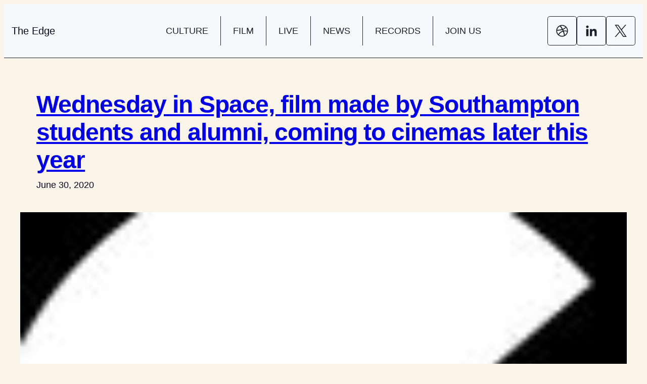

--- FILE ---
content_type: text/css
request_url: https://beta.theedgesusu.co.uk/wp-content/themes/extendable/style.css?ver=2.0.30
body_size: 2852
content:
/*
Theme Name: Extendable
Theme URI: https://github.com/extendify/extendable
Author: Extendify
Author URI: https://extendify.com
Description: Extendable is a distinct, dynamic block theme designed as a canvas for your next online venture. Sporting multiple style variations, Extendable is the most expressive block theme yet. Go fresh, bold, bohemian or minimal — with a single click.
Requires at least: 6.6
Tested up to: 6.8
Requires PHP: 7.4
Version: 2.0.30
License: GNU General Public License v2 or later
License URI: http://www.gnu.org/licenses/gpl-2.0.html
Text Domain: extendable
Tags: one-column, custom-colors, custom-menu, custom-logo, e-commerce, editor-style, featured-images, full-site-editing, block-patterns, rtl-language-support, sticky-post, threaded-comments

Extendable is a derivative work of the code from the
Twenty Twenty-Two WordPress Theme, which is licensed GPLv2.

Extendable WordPress Theme, (C) 2022 Extendify Inc.
Extendable therefore is also distributed under the terms of the GNU GPL.
*/


/* Fallback for deprecate variables.
---------------------------------------------------------------------------- */
:root {
	--wp--custom--spacing--small: var(--wp--preset--spacing--30, clamp(1.5rem, 5vw, 2rem));
	--wp--custom--spacing--medium: var(--wp--preset--spacing--50, clamp(2.5rem, 8vw, 4rem));
	--wp--custom--spacing--large: var(--wp--preset--spacing--60, clamp(2.5rem, 8vw, 6rem));
	--wp--custom--spacing--outer: max(1.25rem, 4vw);
}

/*
 * Smooth scrolling
 */

 html {
	scroll-behavior: smooth;
  }

/*
 * Font smoothing.
 * This is a niche setting that will not be available via Global Styles.
 * https://github.com/WordPress/gutenberg/issues/35934
 */

body {
	-moz-osx-font-smoothing: var(--wp--custom--typography--font-smoothing--moz, auto);
	-webkit-font-smoothing: var(--wp--custom--typography--font-smoothing--webkit, auto);
}

/*
 * Text and navigation link styles.
 * Necessary until the following issue is resolved in Gutenberg:
 * https://github.com/WordPress/gutenberg/issues/27075
 */

a {
	text-decoration-style: var(--wp--custom--elements--link--static--text-decoration-style, solid);
	text-decoration-thickness: var(--wp--custom--elements--link--text-decoration-thickness, 1px);
	text-underline-offset: var(--wp--custom--elements--link--text-underline-offset, 0.25ch);
}

a:hover,
a:focus {
	text-decoration-style: var(--wp--custom--elements--link--interactive--text-decoration-style, dashed);
}

:where(.wp-site-blocks *:focus) {
	outline-width:1px;
	outline-style:solid
}

a:active {
	text-decoration: none;
}

/*
 * Navigation Block
 */

 @media (min-width: 600px) {
    .site-logo-title {
        display:none
    }

	.wp-block-navigation__responsive-container.is-menu-open .wp-block-navigation__responsive-container-content .wp-block-navigation-item, 
	.wp-block-navigation__responsive-container.is-menu-open .wp-block-navigation__responsive-container-content .wp-block-navigation__container, 
	.wp-block-navigation__responsive-container.is-menu-open .wp-block-navigation__responsive-container-content .wp-block-page-list {
		align-items: flex-start !important;
	}
}

 @media (max-width: 600px) {
	.has-modal-open .wp-block-navigation__responsive-container.is-menu-open .wp-block-navigation__responsive-container-content .wp-block-navigation-item, 
	.has-modal-open .wp-block-navigation__responsive-container.is-menu-open .wp-block-navigation__responsive-container-content .wp-block-navigation__container, 
	.has-modal-open .wp-block-navigation__responsive-container.is-menu-open .wp-block-navigation__responsive-container-content .wp-block-page-list {
		align-items: flex-start !important;
	}
}

.wp-block-navigation__responsive-container.has-modal-open.is-menu-open .site-logo-title {
    display: flex;
	flex-wrap: nowrap;
	max-width: 100%;
    align-items: center;
    gap: 0.5rem;
    padding-bottom: var(--wp--preset--spacing--30);
    position: relative;
	padding-inline-end: 52px;
}

.wp-block-navigation__responsive-container.has-modal-open.is-menu-open .site-logo-title::after {
    content: "";
    position: absolute;
    left: calc(-1 * var(--wp--preset--spacing--30));
    right: calc(-1 * var(--wp--preset--spacing--30));
    bottom: 0;
    height: 1px;
    background: #8080801d;
}

.wp-block-navigation__responsive-container.has-modal-open.is-menu-open .site-logo-title img {
	max-height: 42px !important;
	height: auto !important;
	width: auto !important;

}

.wp-block-navigation__responsive-container.has-modal-open.is-menu-open .site-logo-title .site-title {
	font-size: 1.25rem;
	font-weight: 700;
	color: var(--wp--preset--color--foreground);
	text-transform: uppercase;
    letter-spacing: -0.02em;
    box-sizing: border-box;
    line-height: 1.15;
}

.wp-block-navigation__responsive-container.is-menu-open .wp-block-navigation__responsive-container-content {
	padding-top: var(--wp--preset--spacing--30);
}

.has-modal-open .wp-block-navigation__responsive-container-close {
	background-color:var(--wp--preset--color--tertiary);
	padding: 0.625rem;
	border-radius: 100%;
    top: -2.5px !important;
}

.has-modal-open .wp-block-navigation__responsive-container.is-menu-open .wp-block-navigation__responsive-container-content .wp-block-navigation__container {
	gap: 0 !important;
	width: 100%;
}

.has-modal-open .wp-block-navrigation__containe, .has-modal-open .wp-block-navigation__container ul {
    row-gap: 0.75rem !important;
    width: -webkit-fill-available;
  	max-width: 100%;
}

.has-modal-open .wp-block-navigation__responsive-container.is-menu-open .wp-block-navigation__responsive-container-content > ul.wp-block-navigation__container > li.wp-block-navigation-item:not(.wp-block-navigation__submenu-container) {
	border-bottom: 1px solid #8080801d;
	padding-top: 0.75rem;
	padding-bottom: 0.75rem;
	width: -webkit-fill-available;
	max-width: 100%;
}

.has-modal-open .wp-block-navigation__responsive-container.is-menu-open .wp-block-navigation__responsive-container-content .has-child .wp-block-navigation__submenu-container {
	padding: 0.75rem 0.75rem 0 0.75rem !important;
    gap: 0.75rem !important;
 }

.has-modal-open .wp-block-navigation__responsive-dialog ul.wp-block-navigation__container > li:not(.wp-block-navigation__submenu-container) > a.wp-block-navigation-item__content {
    font-size: 1.25rem;
	font-weight: 600;
}

.has-modal-open .wp-block-navigation__submenu-container {
   padding-top: 0.75rem !important;
}

.has-modal-open .wp-block-navigation__responsive-dialog ul.wp-block-navigation__container .wp-block-navigation-submenu .wp-block-navigation-item a {
    font-size: 1rem !important;
}

.wp-block-navigation .wp-block-navigation-item a:hover,
.wp-block-navigation .wp-block-navigation-item a:focus {
	text-decoration: underline;
	text-decoration-style: solid;
}

/* Don't display the homepage in the Page List block, when located inside a navigation element. */
nav .wp-block-pages-list__item.wp-block-navigation-item.menu-item-home {
	display: none;
}

/*
 * Responsive menu container padding.
 * This ensures the responsive container inherits the same
 * spacing defined above. This behavior may be built into
 * the Block Editor in the future.
 */

.wp-block-navigation__responsive-container.is-menu-open {
	padding-top: var(--wp--preset--spacing--30);
	padding-bottom: var(--wp--preset--spacing--30);
	padding-right: var(--wp--preset--spacing--30);
	padding-left: var(--wp--preset--spacing--30);
}

/*
 * --------------------------------------------------------
 *  Custom - blocks
 * --------------------------------------------------------
 */

 /* Button
----------------------------------------------------------*/
.wp-element-button {
	transition: background-color 0.15s ease;
}
.wp-block-button .wp-block-button__link.is-style-outline:not(.has-background):hover,
.wp-block-button.is-style-outline>.wp-block-button__link:not(.has-background):hover {
	background-color: rgba(159, 159, 159, 0.2);
}

/* Table
----------------------------------------------------------*/
.wp-block-table.is-style-stripes tbody tr:nth-child(odd){
	background-color: var(--wp--custom--blocks--core-table--variant-stripes--color--background, var(--wp--preset--color--tertiary));
}

/* Template Part Block
----------------------------------------------------------*/

/* Temporary fix until template-part blocks support spacing */

footer.wp-block-template-part:not([style*="margin-top"]) {
	margin-top: 0;
}

/* Quote - 'Plain' variation
----------------------------------------------------------*/
blockquote:is(.is-style-plain) {
	border: none;
	padding-left: 0;
}

/* Search Block
----------------------------------------------------------*/
:where(.wp-block-search__button-inside .wp-block-search__inside-wrapper) {
	border-color: var(--wp--custom--elements--input--border--color);
	border-radius: var(--wp--custom--elements--button--border--radius);
	border-width: var(--wp--custom--elements--input--border--width);
}
:where(.wp-block-search__button-inside .wp-block-search__inside-wrapper) .wp-block-search__input {
	border-color: transparent;
}
.wp-block-search .wp-block-search__input {
	border-radius: var(--wp--custom--elements--button--border--radius);
}

/* Image
----------------------------------------------------------*/
.wp-block-image[style*="-radius"]:not([style*="overflow"]) { overflow: hidden }

/*
 * --------------------------------------------------------
 *  Custom - experimental
 * --------------------------------------------------------
 */

.block-editor-block-list__block.wp-block.is-default-size.wp-block-site-logo .components-resizable-box__container,
.wp-block-site-logo.is-default-size img {
    max-height: 42px !important;
    height: auto !important;
    width: auto !important;
}

/* Ensure default logo works well on light and dark backgrounds
----------------------------------------------------------*/
.wp-block-site-logo img[src*="extendify-demo-"],
.wp-block-site-logo img[src*="ext-custom-logo-"] {
	filter: var(--wp--preset--duotone--primary-foreground);
}


/*
 * Remove all animations, transitions and smooth scroll
 * for people that prefer not to see them.
 */
@media (prefers-reduced-motion: reduce) {
	html:focus-within {
		scroll-behavior: auto;
	}

	*,
	*::before,
	*::after {
		animation-duration: 0.01ms !important;
		animation-iteration-count: 1 !important;
		transition-duration: 0.01ms !important;
		scroll-behavior: auto !important;
	}
}

/*
 * Matching caret and focus outline colors.
 */
input, textarea {
	caret-color: inherit;
	outline-color: inherit;
}

/*
 * Matching input with outline button style.
 */
:where(.wp-block-post-comments-form) input:not([type=submit]),
:where(.wp-block-post-comments-form) textarea {
	background-color: var(--wp--preset--color--background);
	color: var(--wp--preset--color--foreground);
	border-color: inherit;
}


/*
 * Woocommerce temporarily customization until the woo blocks offer support
 */

.woocommerce-Tabs-panel--description h2, .woocommerce-Reviews-title {
	font-size: var(--wp--preset--font-size--medium);
}

.wp-block-button.wc-block-components-product-button {
	flex-direction: row;
    flex-wrap: wrap;
    justify-content: start;
	gap: 1rem;
}
.wp-block-button.wc-block-components-product-button a.added_to_cart {
	margin-top: 0;
}

.woocommerce-checkout.woocommerce-page header.wp-block-template-part nav.wp-block-navigation {
	visibility: hidden;
}

/*
 * Adds offset for sticky header overlap
 */

 .sticky-header-offset-container .entry-content > .wp-block-group {
	scroll-margin-top: var(--wp--preset--spacing--60);
}
